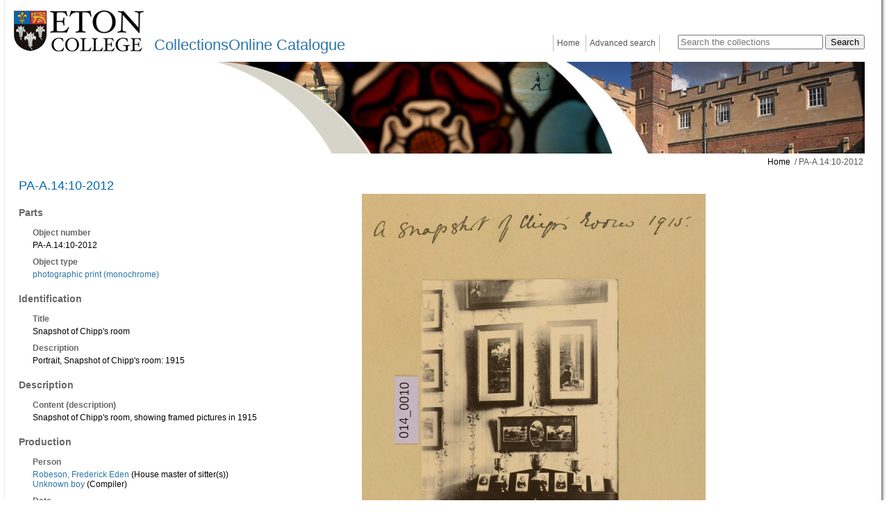

--- FILE ---
content_type: text/html; charset=utf-8
request_url: https://catalogue.etoncollege.com/object-pa-a-14-10-2012
body_size: 21091
content:
<!DOCTYPE HTML PUBLIC "-//W3C//DTD html 4.01 transitional//EN" "http://www.w3.org/TR/html4.01/loose.dtd">


<html lang="en">
        <head>
        
        <meta http-equiv="X-UA-Compatible" content="IE=9">
        <meta http-equiv="Content-Type" content="text/html;charset=UTF-8">
        <base href="https://catalogue.etoncollege.com/">
        <link rel="stylesheet" type="text/css" href="static/css/content/content.css">
        <link rel="stylesheet" type="text/css" href="static/css/col/col.css">
        <link rel="stylesheet" type="text/css" href="static/css/col/screen.css" media="screen">
        <link rel="stylesheet" type="text/css" href="static/css/col/print.css" media="print">
        <link rel="stylesheet" type="text/css" href="static/css/web_dashboard/web_dashboard.css">
        <script type="text/javascript" src="static/js/content/util.js?_m=1636641369"></script>
        <script type="text/javascript" src="static/js/web_dashboard/dashboard.js?_m=1636641381"></script>
        <script type="text/javascript" src="static/js/col/jquery/jquery-1.4.2.min.js?_m=1636641368"></script>
        <script type="text/javascript" src="static/js/col/jquery/jquery-ui-1.11.2.min.js?_m=1636641368"></script>
        <script type="text/javascript" src="static/js/col/jquery/jflow.plus.js?_m=1636641368"></script>
        <script type="text/javascript" src="static/js/col/jquery/openseadragon.min.js?_m=1636641368"></script>
        <script type="text/javascript" src="static/js/col/col-v2.js?_m=1636641368"></script>
        <script type="text/javascript" src="static/js/col/popup.js?_m=1636641368"></script>
        <link rel="stylesheet" type="text/css" href="static/css/col/popup.css?_m=1636641351">
        
        <link rel="stylesheet" href="https://cdnjs.cloudflare.com/ajax/libs/font-awesome/4.7.0/css/font-awesome.min.css">

        <meta name="Description" content="Portrait, Snapshot of Chipp's room: 1915" >
<meta name="Keywords" content="photographic print (monochrome)" >

        <title>PA-A.14:10-2012 | Eton Collections</title>

        

        <script type="text/javascript">
            var IXCAF = {};
            IXCAF.project = {
                rootID: 'SITE-MI+',
                id: 'col',
                assetRefButtons: { showUpload: true, showEdit: true, showClear: true },
                assetConfig: {
                    rectype: 'image',
                    showThumbGrid: true,
                    showUploadForm: true
                },
                fieldHints: {
                    cms_con_core_graphic: {
                        ifolder: 'cms-images',
                        image_type: 'ContentIndex+ image'
                    },
                    dash_mus_obj_images_field_id: {
                        ifolder: 'dashboard-object-images',
                        rectype: 'image',
                        image_type: 'MuseumIndex+ image',
                        displayRendition: 'web',
                        direct: 'y'
                    },
                    mus_obj_images_field_id: {
                        ifolder: 'dashboard-object-images',
                        rectype: 'image',
                        image_type: 'MuseumIndex+ image',
                        displayRendition: 'web',
                        direct: 'y'
                    },
                    hotspot_image: {
                        ifolder: 'cms-images',
                        image_type: 'ContentIndex+ image'
                    }
                },
                dashboardUrl: 'dashboard',
                editorButtons: {
                    format: true,
                    lists: true,
                    IXLink: true,
                    IXImage: true,
                    IXEembed: {
                        MI_object_is_enable : false,
                        HTML_snippet_is_enable: true
                    },
                    IXFormat: false,
                    IXHeading: false
                }
            };
        </script>
        


<link rel="stylesheet" type="text/css" href="static/css/web_user/user-style.css?_m=1636641361">




        

            
    <meta name="viewport" content="width=device-width, initial-scale=1.0">

    <!-- jQuery UI -->
    <link rel="stylesheet" type="text/css" href="static/css/col/jquery/smoothness/jquery-ui-1.8.20.custom.css">
    <script type="text/javascript" src="static/js/col/jquery/jquery-ui-1.8.20.custom.min.js?_m=1636641368"></script>

    <!-- jQuery condense plugin -->
    <script type="text/javascript" src="static/js/col/jquery/plugins/condense/jquery.condense.js?_m=1677245257"></script>

    <!-- other project specifics -->
    <link rel="shortcut icon" href="static/img/col_eton/favicon-eton.ico">
    <link rel="stylesheet" type="text/css" href="static/css/col_eton/col_custom.css?_m=1739893469">
    <link rel="stylesheet" type="text/css" href="static/css/col_eton/archivetree.css">
    <script type="text/javascript" src="static/js/col_eton/archivetree.js") %>"></script>
<!--[if IE]>
    <link rel="stylesheet" type="text/css" href="static/css/col_eton/col_custom_ie.css">
<![endif]-->
   
   
       
       <!-- Google tag (gtag.js) --> 
       <script async src="https://www.googletagmanager.com/gtag/js?id=G-RGHBMMTSP6"></script> 
       <script> 
           window.dataLayer = window.dataLayer || []; 
           function gtag(){dataLayer.push(arguments);} 
           gtag('js', new Date()); 
           gtag('config', 'G-RGHBMMTSP6'); 
           gtag('config', 'UA-117513841-1'); 
       </script>
   
     <script type="text/javascript" nonce="NDY2MmVmZWJhYTJlZjFiNDJiYjEwOTdhOTQxMzkzZWZkMGVjN2RlYjU1ZmVkODk0OWVmYjYxY2YxZmEzOTAwNGQ2MDRkZDg1N2Q4NDM0YmQxMGMwZjJmYjJjOGVlZjAzZDYwNGRkODU3ZDg0MzRiZDEwYzBmMmZiMmM4ZWVmMDM=">
            var IXCAF = {};
            IXCAF.project = {
                rootID: '0', // At the moment, this could be SITE-MI+ or SITE-COL. Check your database's root node.
                id: 'col',
                siteNodeId: 'SITE-MI+',
                assetRefButtons: { showUpload: true, showEdit: true, showClear: true },
                assetConfig: {
                    rectype: 'image',
                    showThumbGrid: true,
                    showUploadForm: false
                },
                fieldHints: {
                    cms_con_core_graphic: {
                        ifolder: 'dashboard-object-images',
                        rectype: 'image',
                        image_type: 'MuseumIndex+ image',
                        displayRendition: 'web',
                        direct: 'y'
                    },
                    dash_mus_obj_images_field_id: {
                        ifolder: 'dashboard-object-images',
                        rectype: 'image',
                        image_type: 'MuseumIndex+ image',
                        displayRendition: 'web',
                        direct: 'y'
                    },
                    mus_obj_images_field_id: {
                        ifolder: 'dashboard-object-images',
                        rectype: 'image',
                        image_type: 'MuseumIndex+ image',
                        displayRendition: 'web',
                        direct: 'y'
                    },

                    // show all the nodes in parent site tree popup
                    /*cms_node_parent_calc: {
                        treePanelConfig: {
                            allchildren: true
                        }
                    }
                    // show specific nodes in parent site tree popup
                    cms_node_parent_calc: {
                        treePanelConfig: {
                            rectypes: "mus_article,cms_node_child"
                        }
                    }
                    */
                },
                dashboardUrl: 'dashboard',
                editorButtons: {
                    format: true,
                    lists: true,
                    IXLink: true,
                    IXImage: true,
                    IXEembed: {
                        MI_object_is_enable : false,
                        HTML_snippet_is_enable: true
                    },
                    IXFormat: false,
                    IXHeading: false
                }
            };
        </script>
        


<link rel="stylesheet" type="text/css" href="static/css/web_user/user-style.css?_m=1636641361">




    </head>

    <body>
        <div class="container">
            <div class="container2">
                <div class="banner">
    <div>
        <div>
            <div class="logo ">
                <a href="http://www.etoncollege.com/" target="_blank"><img src="static/img/col_eton/logo2.png" alt="eton college logo"></a>
            </div>
            <div class="title">
                
                <a href="home">CollectionsOnline Catalogue</a>
            </div>
        </div>
        <div class="right">
            <div class="search">
                <form id="simple-search" role="search" name="simple_search" method="post" action="https://catalogue.etoncollege.com/results" accept-charset="UTF-8">
    <div class="inner-simple-search-wrap">
        <input type="hidden" name="session" value="SdO1SzrvXJY">
        <input type="hidden" name="sort" value="2">
        <input id="simple_search_box" aria-label="Search the collections" type="text" name="simple_search" value="" size="24" placeholder="Search the collections">
        <input class="simple_search_submit fa-input" type="submit" value="Search">
        <input type="hidden" name="mi_adv_search" value="no">
        <input type="hidden" name="mi_search_type" value="simple">
    </div>
</form>
<div class="adv_search_link">
    <a href="advanced-search">
    <i class="fa fa-search-plus va"></i>
        <span class="fa_legend va"> Advanced Search</span>
    </a>
</div>


            </div>
            <div class="menu">
                


	<div class="menu_bar">
		<ul>
            
                
                <li class="menu_bar_li_left menu_bar_li_right">
                    <a href="home" class="menu_item">Home</a>
                </li>
            
                
                <li class="menu_bar_li_right">
                    <a href="advanced-search" class="menu_item">Advanced search</a>
                </li>
            
		</ul>
	</div>


            </div>
        </div>
    </div>
    <div class="wide_image" >
        <img src="static/img/col_eton/banner1.jpg" alt="an image of eton college">
    </div>
</div>

                
                    

    <div class="crumb">
        
            
            <a href="">Home</a>
        
            
            &nbsp;/&nbsp;PA-A.14:10-2012
        
    </div>


                
                
                    




<div class="table_container clearfix">
    

</div>

                
                <div class="main nomargin">




    <script language="javascript">
        $(document).ready(function() {
            $(".secondary_image_box").jFlow({
                controller: ".slide_control",
                slides: "#slide",
                width: "600px",
                height: "630px",
                duration: 0,
                prev: ".slide_prev",
                next: ".slide_next",
                auto: false
            });
            
        });
    </script>




<div class="container_shim">
    <div class="full_record">
        <h1>PA-A.14:10-2012</h1>
        
            <div class="column object_left">
                
                    <div class="full_record_data">
                        
                            
                            
                                <h3>Parts</h3>
                            
                            <div class="full_record_data_section">
                                <div class="full_record_data_caption">
                                    <h4>Object number</h4>
                                </div>
                                <div class="full_record_data_value">
                                    PA-A.14:10-2012
                                </div>
                            </div>
                        
                            
                            
                            <div class="full_record_data_section">
                                <div class="full_record_data_caption">
                                    <h4>Object type</h4>
                                </div>
                                <div class="full_record_data_value">
                                    <a href="https://catalogue.etoncollege.com/advanced-search/results?session=SdO1SzrvXJY&mi_search_type=adv&mi_adv_search=yes&ci_search_type=MI&adv_mi_obj_type=1.46.1.%3d.8">photographic print (monochrome)</a>
                                </div>
                            </div>
                        
                            
                            
                                <h3>Identification</h3>
                            
                            <div class="full_record_data_section">
                                <div class="full_record_data_caption">
                                    <h4>Title</h4>
                                </div>
                                <div class="full_record_data_value">
                                    Snapshot of Chipp's room
                                </div>
                            </div>
                        
                            
                            
                            <div class="full_record_data_section">
                                <div class="full_record_data_caption">
                                    <h4>Description</h4>
                                </div>
                                <div class="full_record_data_value">
                                    Portrait, Snapshot of Chipp's room: 1915
                                </div>
                            </div>
                        
                            
                            
                                <h3>Description</h3>
                            
                            <div class="full_record_data_section">
                                <div class="full_record_data_caption">
                                    <h4>Content (description)</h4>
                                </div>
                                <div class="full_record_data_value">
                                    Snapshot of Chipp's room, showing framed pictures in 1915
                                </div>
                            </div>
                        
                            
                            
                                <h3>Production</h3>
                            
                            <div class="full_record_data_section">
                                <div class="full_record_data_caption">
                                    <h4>Person</h4>
                                </div>
                                <div class="full_record_data_value">
                                    <a href="https://catalogue.etoncollege.com/name?id=AUTH6406">Robeson, Frederick Eden</a> (House master of sitter(s))<br><a href="https://catalogue.etoncollege.com/name?id=AUTH8038">Unknown boy</a> (Compiler)
                                </div>
                            </div>
                        
                            
                            
                            <div class="full_record_data_section">
                                <div class="full_record_data_caption">
                                    <h4>Date</h4>
                                </div>
                                <div class="full_record_data_value">
                                    1915
                                </div>
                            </div>
                        
                            
                            
                                <h3>History and association</h3>
                            
                            <div class="full_record_data_section">
                                <div class="full_record_data_caption">
                                    <h4>Associated object</h4>
                                </div>
                                <div class="full_record_data_value">
                                    <a href="object-pa-a-14-2012" title="associated object">PA-A.14-2012</a> (parent object)
                                </div>
                            </div>
                        
                            
                            
                            <div class="full_record_data_section">
                                <div class="full_record_data_caption">
                                    <h4>Object history note</h4>
                                </div>
                                <div class="full_record_data_value">
                                    Boy's album, possibly in F.E. Robeson's House 1914-17
                                </div>
                            </div>
                        
                    </div>
                
            </div>
            
                <div class="column object_right">
                    <div class="primary_image_container">
                        <div class="primary_image_box">
                            <div id="slide_container">
                                <div id="slide">
                                    <div><img id="image_primary_19406" class="image_primary" title="PA-A.14_10-2012" alt="image PA-A.14_10-2012" src="https://catalogue.etoncollege.com/assets/object_images/6/04/19406/v0_web.jpg?_m=1364243475"><span class="slide_caption">PA-A.14_10-2012</span></div>
<div><img id="image_primary_162738" class="image_primary" title="PA-A.14-2012" alt="image PA-A.14-2012" src="https://catalogue.etoncollege.com/assets/object_images/8/37/26/162738/v0_web.jpg?_m=1698148802"><span class="slide_caption">PA-A.14-2012</span></div>

                                </div>
                            </div>
                        </div>
                    </div>
                    
                        <div class="slide_toolbar">
                            <div class="slide_prev"><img src="static/img/col/slide_prev.png" alt="Prev image"></div>
                            <div class="slide_next"><img src="static/img/col/slide_next.png" alt="Next image"></div>
                        </div>
                        <div class="secondary_image_box">
                            
                                
                                <span class="slide_control"><img id="image_0" class="" title="PA-A.14_10-2012" alt="image PA-A.14_10-2012" src="https://catalogue.etoncollege.com/assets/object_images/6/04/19406/v0_thumb.jpg?_m=1364243475"></span>
                            
                                
                                <span class="slide_control"><img id="image_1" class="" title="PA-A.14-2012" alt="image PA-A.14-2012" src="https://catalogue.etoncollege.com/assets/object_images/8/37/26/162738/v0_thumb.jpg?_m=1698148802"></span>
                            
                        </div>
                    
                </div>
            
        
        <div class="clearfix"></div>
        
    </div>
</div>

                </div>
                
                <div class="article_lists article_lists_shim clearfix">
                
                    <table cellpadding="0" cellspacing="0"><tr><td class="header border_right">Further information and resources</td><td class="header border_right"> </td><td class="header"> </td></tr><tr><td class="border_right"><p><a href="art110946">Can't find what you are looking for?</a></p></td><td class="border_right"><p><a href="digital_resources">Digital resources</a></p></td><td><p><a href="terms-and-conditions">Terms and conditions</a></p></td></tr></table>
                </div>
            </div>
            <div class="clearfix"></div>
        </div>
        <div class="bottom_frame">
            <table cellpadding="0" cellspacing="0">
                <tr>
                    <td class="lbottom">&nbsp;</td>
                    <td class="mbottom">&nbsp;</td>
                    <td class="rbottom">&nbsp;</td>
                </tr>
            </table>
        </div>
        
        <div class="powered_by powered_by_std">
    <a href="http://www.ssl.co.uk/products" target="_blank">Powered by CollectionsIndex+ Collections Online</a>
</div>

        
        <div class="container-popup" style="display:none">
    <div class="close-popup">×</div>
    <div class="popup"></div>
</div>

    </body>
</html>




--- FILE ---
content_type: text/css
request_url: https://catalogue.etoncollege.com/static/css/col/popup.css?_m=1636641351
body_size: 801
content:

div.close-popup 
{
    position: fixed;
    top: 10px;
    right: 10px;
    font-size: 4em;        
    color: #fff;
    z-index:150;
}

div.container-popup {
    position: relative;
    position: fixed;
    top: 0;
    right: 0;
    bottom: 0;
    left: 0;
    background: rgba(0,0,0,.8);
    z-index:10000;
}

div.container-popup div.popup {
    /*
    width: 768px;
    height: 768px;
   */
    /*
    width:100%;
    height: 100%;
    */
    max-height:768px;
    max-width:768px;
    background-position:center;
    background-size:contain;
    -moz-background-size:contain;
    -o-background-size:contain;
    -webkit-background-size:contain;
    background-repeat: no-repeat;
    position: absolute;
    top: 0;
    right: 0;
    bottom: 0;
    left: 0;
    margin: auto;
    overflow:auto;
}
